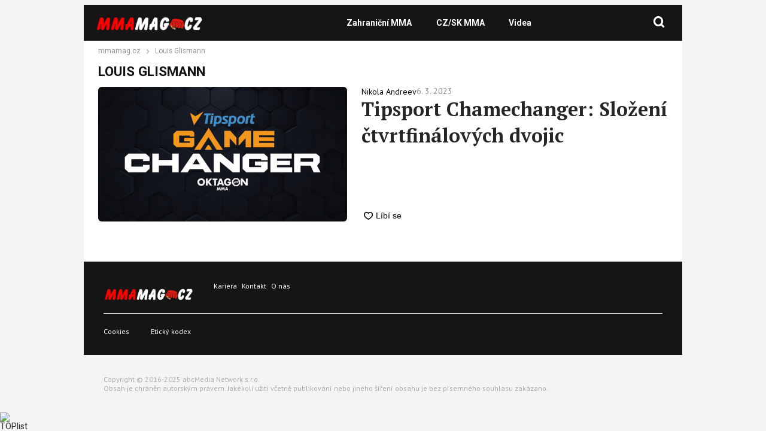

--- FILE ---
content_type: text/html; charset=utf-8
request_url: https://www.google.com/recaptcha/api2/aframe
body_size: 249
content:
<!DOCTYPE HTML><html><head><meta http-equiv="content-type" content="text/html; charset=UTF-8"></head><body><script nonce="29vCTc9vpbXzYHoZXhnw4g">/** Anti-fraud and anti-abuse applications only. See google.com/recaptcha */ try{var clients={'sodar':'https://pagead2.googlesyndication.com/pagead/sodar?'};window.addEventListener("message",function(a){try{if(a.source===window.parent){var b=JSON.parse(a.data);var c=clients[b['id']];if(c){var d=document.createElement('img');d.src=c+b['params']+'&rc='+(localStorage.getItem("rc::a")?sessionStorage.getItem("rc::b"):"");window.document.body.appendChild(d);sessionStorage.setItem("rc::e",parseInt(sessionStorage.getItem("rc::e")||0)+1);localStorage.setItem("rc::h",'1763172524703');}}}catch(b){}});window.parent.postMessage("_grecaptcha_ready", "*");}catch(b){}</script></body></html>

--- FILE ---
content_type: text/css
request_url: https://www.mmamag.cz/wp-content/themes/webmagazin/assets/css/helpers.css?ver=1734164759
body_size: -32
content:
@media (min-width: 768px) {
    .mobile-only {
        display: none!important;
    }
}

@media (max-width: 768px) {
    .desktop-only {
        display: none!important;
    }
}

sup.required {
    color: red;
    font-size: 1em;
    vertical-align: .1em;
}

a.link {
    text-decoration: underline;
}

a.link:hover {
    text-decoration: none;
}

a.link-reverse {
    text-decoration: none;
}

a.link-reverse:hover {
    text-decoration: underline;
}

.mt-0 {
    margin-top: 0!important;
}

.no-scroll {
    overflow: hidden!important;
}

.hidden {
    display: none!important;
}

.text-truncate-multiline {
    --line-height: 1.4;
    --max-lines: 3;

    display: block;
    line-height: var(--line-height);

    max-height: calc(var(--max-lines) * var(--line-height) * 1em);
    overflow: hidden;

    display: -webkit-box;
    display: -moz-box;

    -webkit-line-clamp: var(--max-lines);
    line-clamp: var(--max-lines);

    -moz-box-orient: vertical;
    -webkit-box-orient: vertical;
}

.text-truncate-multiline-3 {
    --max-lines: 3;
}

.text-truncate-multiline-4 {
    --max-lines: 4;
}

--- FILE ---
content_type: text/css
request_url: https://www.mmamag.cz/wp-content/themes/webmagazin/assets/css/components/flags.css?ver=1734164759
body_size: -80
content:
.wm-flag {
    display: none;

    position: fixed;
    z-index: 1000;
    right: 3em;
    bottom: 3em;

    background-color: white;
    padding: .7em;
    border-top: 3px solid #eee;

    min-width: 250px;

    border-radius: 8px;
    box-shadow: 0px 3px 6px #00000043;
}

.wm-flag[data-style="success"] {
    border-top-color: green;
}

.wm-flag[data-style="danger"] {
    border-top-color: red;
}

.wm-flag-title {
    font-weight: bold;
    font-size: 1.3em;
    margin-bottom:.4em;
}

.wm-flag-text {

}

--- FILE ---
content_type: text/css
request_url: https://www.mmamag.cz/wp-content/themes/webmagazin/assets/css/components/ads.css?ver=1734164759
body_size: -132
content:
.regular-ad-note {
    color: #414141;
    font-family: system-ui,-apple-system,BlinkMacSystemFont,Segoe UI,Roboto,Helvetica Neue,Arial,Noto Sans,sans-serif,Apple Color Emoji,Segoe UI Emoji,Segoe UI Symbol,Noto Color Emoji;
    font-size: 8px;
    font-weight: 400;
    position: relative;
    text-align: left;
    text-decoration: none;
}

.regular-ad {
    max-width: 100%;
    overflow: hidden;
}

.debug-ad {
    background-color: red;
    color: white;
    padding: .4em;
}

--- FILE ---
content_type: text/css
request_url: https://www.mmamag.cz/wp-content/themes/webmagazin/assets/css/components/newsletter.css?ver=1734164760
body_size: 308
content:
/** newsletter form ***/

.x-component-nlf {
    background-color: #e0d3bd;
    border-radius: 14px;

    display: flex;
    align-items: center;

    padding: var(--content-padding);
}

.x-component-nlf-title {
    color: black;

    font-weight: 900;
    font-size: 1.3em;

    line-height: 1.45;

    margin-right: 1em;

    flex: 1;
}

.x-component-nlf-title span {
    color: var(--color-primary);
}

.x-component-nlf-form {
    display: flex;
    align-items: center;

    flex: 2;
}

.x-component-nlf-field {
    flex: 1;
}
.x-component-nlf-field input {
    display: block;
    width: 100%;
    background-color: white;
    border-radius: 10px;
    line-height: 1.15;
    height: 40px;
    padding: 0 1em;
}

.x-component-nlf-field input::placeholder {
    color: #909090;
}

.x-component-nlf-submit {
    width: 150px;
    margin-left: 1em;
}

.x-component-nlf-submit button {
    width: 100%;
    border-radius: 10px;
    font-weight: bold;
    font-size: 1.1em;
    height: 40px;
    background-color: var(--color-primary);
    color: white;
    transition: 199ms ease-out;
}

.x-component-nlf-submit button:hover {
    background-color: var(--color-primary-light);
}


/** article share panel **/
.x-component-share {
    display: flex;
    flex-direction: column;

    min-width: 200px;

    color: #262626;
}

.x-component-share-option {
    height: 2.5em;
    padding-left: .7em;
    display: flex;
    align-items: center;
    cursor: pointer;
    user-select: none;
    transition: background-color 199ms ease-out;
    backface-visibility: hidden;
}

.x-component-share-option[data-icon] {
    background: no-repeat 0.7em center;
    background-size: auto 70%;
}

.x-component-share-option:hover {
    background-color: #eee;
}

.x-component-share-option[data-style="link"] {
    text-decoration: underline;
    color: var(--color-primary);
}

.x-component-share-option + .x-component-share-option {
    margin-top: .3em;
}


@media (max-width: 992px) {
    .x-component-nlf {
        flex-direction: column;
        align-items: initial;
    }

    .x-component-nlf-title {
        text-align: center;
        margin-bottom: .7em;
    }

    .x-component-nlf-submit {
        width: 120px;
    }

    .x-component-nlf-field input {
        font-size: 17px;
    }
}

--- FILE ---
content_type: text/css
request_url: https://www.mmamag.cz/wp-content/themes/webmagazin/assets/css/pages/home.css?ver=1734164760
body_size: 1885
content:
.home-columns {
    display: flex;
}

.home-column-main-content {
    flex: 1;
    min-width: 0;
}
.code-block-14,
.code-block-15{
    position: sticky;
    top: 80px;
}
.home-column-sidebar {
    width: 300px;
    margin-left: var(--content-padding);
}

.home-column-breadcrumbs {
    line-height: 1.3;
    margin-bottom: .7em;
    font-size: .85em;
    color: #909090;

    display: flex;
    align-items: center;
}

.home-column-main-content-title {
    font-size: 1.6em;
    margin-top: .7em;
    margin-bottom: .7em;
    text-transform: uppercase;
    color: var(--color-primary);
}

.home-column-breadcrumbs-divider {
    width: 1em;
    flex-shrink: 0;
    display: block;
    height: 1em;
    opacity: .5;
    margin-left: .5em;
    margin-right: .5em;
    background: url('../../img/icon/chevron-dark-right.png') no-repeat center center;
    background-size: 40% auto;
    text-indent: -999px;
    overflow: hidden;
}



.branded-article {
    position: relative;
    padding-left: calc(45% + (var(--content-padding)/2));

    margin-bottom: var(--content-padding);

    display: flex;
    flex-direction: column;
}

.branded-article  .branded-article-meta {
    order: 0;
    margin: 0;
    padding: 0;
}

.home-second-article-author > a,
.branded-article-meta .branded-article-author > a {
    text-decoration: underline;
    color: #000000;
}


.home-second-article-author > a:hover,
.branded-article-meta .branded-article-author > a:hover {
    text-decoration: none;
}

.branded-article-meta .home-second-article-author {
    padding: 12px 0;
}

.branded-article-image {
    position: absolute;
    left: 0;
    top: 0;
    width:calc(45% - (var(--content-padding)/2));
    height: 100%;
    border-radius: 6px;
    overflow: hidden;
    backface-visibility: hidden;
}

.branded-article-image img {
    display: block;
    width: 100%;
    height: 100%;
    object-fit: cover;
    min-height: 200px;
    background-color: #eee;

    backface-visibility: hidden;
    transition: transform 199ms cubic-bezier(0, 0, 0.15, 1.17);
}

.branded-article:hover .branded-article-image img {
    transform: scale(1.05);
}

.branded-article-title {
    font-size: 1.8em;
}

.branded-article-title a {
    font-family: PT Serif;
    font-size: 32px;
    font-weight: 700;
    line-height: 44px;
    text-align: left;    
}

.branded-article-meta {
    flex: 1;
    /* flex-direction: column; */
    display: flex;
    /* justify-content: center; */
    /* margin-top: 3em; */
    /* margin-bottom: 3em; */
    gap: 10px;
    align-items: center;
    padding: 0 !important;
    margin: 0 !important;
    line-height: 1 !important;
}
.branded-article-meta img {
    width: 18px;
    margin-top: -1px;
}

.branded-article-footer {
    display: flex;
    align-items: center;
    padding-top: 10px;
}

.entry-social-interaction a,
.branded-article-footer a {
    font-family: Arial, sans-serif;
    text-decoration: none;
    font-size: 14px;
    line-height: 16px;
}

.entry-social-interaction a > svg,
.branded-article-footer a > svg{
    display: none;
}

.entry-social-interaction a:before,
.branded-article-footer a:before {
    font-family: 'webmagazin' !important;
    speak: never;
    font-style: normal;
    font-weight: normal;
    font-variant: normal;
    text-transform: none;
    line-height: 1;
    -webkit-font-smoothing: antialiased;
    -moz-osx-font-smoothing: grayscale;
    content: "\e914";
    font-size: 15px;
    top: 1px;
    position: relative;
}

.entry-social-interaction a:hover,
.branded-article-footer a:hover {
    color: #888;
    text-decoration: none;
}

.branded-article-reading-time {
    font-size: 14px;
    color: #909090;
    line-height: 1.1;
}

.branded-article-excerpt {
    line-height: 1.4;
}

.branded-article-share {
    display: flex;
    align-items: center;
    margin-top: auto;
}

.branded-article-share-item {
    color: #909090;
    position: relative;
    display: flex;
    align-items: center;
}

.branded-article-share-item:hover {
    text-decoration: none;
}

.branded-article-share-item + .branded-article-share-item {
    margin-left: 2em;
}

.branded-article-share-item[data-icon] {
    background-repeat: no-repeat;
    background-size: auto 100%;
    background-position: left center;
}

.branded-article-share-item[data-icon="star"] {
    background-image: url("../../img/icon/star.png");
}

.icon-comment,
.icon-share,
.icon-facebook-circle,
.icon-linkedin-circle,
.icon-twitter-circle{
    font-size: 20px;
}

.mls{
    font-size: 14px;
    margin-left: 5px;
}
.branded-article-share-item-panel {
    position: absolute;
    top: 0;
    left: 0;
    background-color: white;
    border-radius: 8px;
    box-shadow: 0px 3px 6px #00000043;

    transition: opacity 299ms ease-out, max-height 300ms ease-out;
}

.branded-article-share-item-panel.active {
    padding: .7em 0;
    z-index: 100;
}

.branded-article-share-item-panel:not(.active) {
    pointer-events: none;
    max-height: 0;
    overflow: hidden;

    opacity: 0;
    visibility: hidden;
}


.home-left-sidebar-placement {
    background-color: #ddd;
    width: 100%;
    height: 600px;
}





.home-second-articles {

}

.home-second-articles-no-content {
    border-radius: 14px;
    padding: var(--content-padding);
    border: 1px solid #dbe0f6;
    width: 100%;
}

.second-articles-loading {
    border-radius: 14px;
    padding: var(--content-padding);
    border: 1px solid #dbe0f6;
    width: 100%;
    display: flex;
    align-items: center;
    justify-content: center;
}

.second-articles-error {
    border-radius: 14px;
    padding: var(--content-padding);
    border: 1px solid #cc0100;
    line-height: 1.4;
    color: #cc0100;
}

.second-articles-error button {
    background-color: white;
    padding: .7em 1.2em;
    border-radius: 4px;
    border: 1px solid  #cc0100;
    color: inherit;
    cursor: pointer;
    margin-top: .7em;
}

.home-second-articles-list {
    display: flex;
    flex-wrap: wrap;
}

.home-second-article {
    flex: 1 1 30%;
    max-width: 33.3333%;
    display: flex;
    flex-direction: column;
    margin-bottom: var(--content-padding);
}

.home-second-article:nth-child(3n - 1) {
    margin-left: var(--content-padding);
    margin-right: var(--content-padding);
}

.home-second-article-title {
    order: 3; 
    font-family: PT Serif;
    font-size: 16px;
    font-weight: 700;
    line-height: 21.2px;
    text-align: left;
}

.home-second-article-title a {

}

.home-second-article-image {
    width: 100%;
    text-decoration: none;
    height: 140px;

    border-radius: 6px;
    overflow: hidden;
    backface-visibility: hidden;

    order: 1;
}

.home-second-article-image img {
    display: block;
    width: 100%;
    height: 100%;
    object-fit: cover;

    background-color: #eee;

    backface-visibility: hidden;
    transition: transform 199ms cubic-bezier(0, 0, 0.15, 1.17);
}

.home-second-article:hover .home-second-article-image img {
    transform: scale(1.05);
}


.branded-article-meta {
    order: 2;
}

.branded-article-footer {
    order: 4;
}

.home-second-article-pubdate {
    font-size: 14px;
    color: #909090;
    order: 3;
    margin-top: 0;
}

.listing-horizontal-item-wrapper {
    display: flex;
    gap: 15px;
}

.home-category-articles .listing-horizontal-item-wrapper .listing-horizontal-item {
    padding-bottom: 24px;
    margin-bottom: 24px;
    border-bottom: 1px solid #D9D9D9!important;
}


.home-category-articles .listing-horizontal-item-wrapper:last-child .listing-horizontal-item {
    border-bottom: 0!important;
}

.listing-horizontal-item-wrapper .count-item {
    font-family: PT Sans;
    font-size: 64px;
    font-weight: 700;
    line-height: 64px;
    text-align: left;
    width: 60px;
    min-width: 60px;
    color: rgb(142 118 82 / 22%);
}

.listing-horizontal-item {}

/* .listing-horizontal-item before show number */
/*
.listing-horizontal-item:before {
    content: attr(data-number);
    font-size: 16px;
    font-weight: 700;
    color: #909090;
    margin-right: 5px;
}*/

.listing-horizontal-item-pubdate,
.listing-horizontal-item-social-item{
    font-size: 14px;
}

.listing-horizontal-item-social-item{
   display: flex;
   align-items: center;
}

.listing-horizontal-item-footer {
    order: 3;
    display: flex;
    align-items: center;
    justify-content: space-between;
}





/** articles from category **/
.home-category-articles {
    margin-top: var(--content-padding);
}

.home-category-articles + .home-category-articles {
    margin-top: calc(2* var(--content-padding));
}

.home-category-articles-title {
    color: var(--color-primary);
    font-weight: 900;
    font-family: PT Sans;
    font-size: 24px;
    font-weight: 700;
    line-height: 31.06px;
    text-align: left;
}

.discover-widget-hp .home-category-articles-title {
    margin-bottom: 24px;
    margin: 0 0 0 75px;
}

.home-category-articles-footer {
    margin-top: 2em;

    text-align: center;
}

.home-category-articles-footer-load-more {
    padding-right: 1.4em;
    background-size: 10px auto;
    display: flex;
    justify-content: center;
    align-items: center;
    color: var(--color-primary); 
    font-size: 16px;
    font-weight: 300;
    line-height: 18.96px;
    text-align: center;
}

.home-category-articles-footer-load-more:hover {
    text-decoration: none;
}

.home-category-articles-footer-load-more .load-text {
    text-decoration: underline;
}

.home-category-articles-footer-loader {
    border-radius: 8px;
    background-color: #fafafa;
    padding: var(--content-padding);
    border: 1px solid #dbe0f6;
    padding-top: 2.7em;
    height: 3em;
    background: url('../../img/loader.gif') no-repeat center center;
    background-size: 1em auto;
    margin-top: 1em;
}

.home-category-articles-footer-error {
    color: #cc0100;
    border: 1px solid #cc0100;
    background-color: rgba(204, 1, 0, 0.11);
    border-radius: 8px;
    padding: var(--content-padding);
    text-align: center;
    margin-top: 1em;
}

.home-category-articles-footer-error a {
    text-decoration: underline;
}


/** newsletter form **/
.home-newsletter-form {
    margin-top: calc(var(--content-padding)*2);
    margin-bottom: calc(var(--content-padding)*2);
    display: none;
}

--- FILE ---
content_type: text/css
request_url: https://www.mmamag.cz/wp-content/themes/webmagazin/assets/css/pages/category.css?ver=1734164760
body_size: 146
content:
.tag-list {
    border-radius: 14px;

    padding: var(--content-padding);

    border: 1px solid #dbe0f6;
}

.tag-list-title {
    font-size: 1.2em;
    margin-bottom: .7em;
}

.tag-list-items {
    display: flex;
    flex-wrap: wrap;
    margin-left: -.3em;
    margin-right: -.3em;

    justify-content: flex-start;
}

.tag-list-item {
    margin: .3em;
    background-color: #8e76521f;
    color: var(--color-primary);
    padding: .7em 1em;
    cursor: pointer;
    text-decoration: none!important;
    border-radius: 5px;
    user-select: none;

    transition: all 199ms ease-out;

    max-width: 140px;
    overflow: hidden;
    text-overflow: ellipsis;
    display: block;
    white-space: nowrap;
}

@media (min-width: 768px) {
    .tag-list-item:hover {
        color: #f0f3fe;
        background-color: var(--color-primary);
    }
}

.tag-list-item.active {
    font-weight: 700;
    text-shadow: 0 1px 1px rgba(0,0,0,.1);

    color: #f0f3fe;
    background-color: var(--color-primary);
}

.tag-list-footer {
    display: flex;
    justify-content: center;

    margin-top: 2em;
}

.tag-list-footer-show-more {
    display: block;
    background-size: .7em auto;
}

--- FILE ---
content_type: text/css
request_url: https://www.mmamag.cz/wp-content/themes/mmamag/style.css?ver=1.0.22
body_size: -228
content:
/**
 * Theme Name: MMAMag
 * Template:   webmagazin
 * ...other header fields
 */

 .home-category-articles > h4,
 .author-most-read-articles > h4 {
    color: var(--primary-color);
}

.table-special td {
    border: 1px solid var(--primary-color);
}

--- FILE ---
content_type: text/css
request_url: https://www.mmamag.cz/wp-content/themes/webmagazin/assets/css/responsive-tablet-global.css?ver=1734164759
body_size: 582
content:

/** temp **/
.only-desktop {
    display: none!important;
}

body {
    --content-width: 768px;
}

.site-header-inner {
    padding-left: var(--content-padding);
    padding-right: var(--content-padding);
}

.site-header-content {
    position: fixed;
    top: calc(var(--header-height) + var(--wp-admin--admin-bar--height, 0px));

    right: 0;
    bottom: 0;
    height: 100%;
    background-color: #262626e8;
    min-width: 300px;
    width: 30vw;
    z-index: 21;
    overflow-y: auto;
    -webkit-overflow-scrolling: touch;
    transform: translateX(100%);
    transition: transform 399ms cubic-bezier(0, 0, 0, 1.28);
    backdrop-filter: blur(3px);
    margin: 0;

    padding-top: var(--content-padding);

    display: flex;
    flex-direction: column;
    align-items: initial;
}


.site-nav {
    padding: var(--content-padding) 0;
    order: 2;
}

.site-nav .menu {
    display: flex;
    flex-direction: column;
    align-items: initial;
}

.site-nav .menu li {
    margin-left: .3em;
}

.site-nav .menu > li + li {
    margin-top: .85em;
}

.site-nav .menu li a {
    padding: .85em var(--content-padding);
    text-shadow: 0 1px 1px rgba(0,0,0,.2);
    border-radius: 0;
}

.site-nav .menu .sub-menu {
    display: none;
}

.site-nav .menu li.menu-item-has-children::after {
    display: none;
}

.site-nav .menu li.current-menu-item > a,
.site-nav .menu li.current-menu-parent > a,
.site-nav .menu li:hover > a {
    background-color: initial;
    position: relative;
}

.site-nav .menu li.current-menu-item > a::after,
.site-nav .menu li.current-menu-parent > a::after,
.site-nav .menu li:hover > a::after {
    display: block;
    position: absolute;
    right: 100%;
    height: 100%;
    top: 0;
    width: 3px;
    background-color: var(--color-primary);

    content: "";
}

.site-nav .menu li.offset {
    margin-top: 2em;
    padding-top: 2em;
    position: relative;
}

.site-nav .menu .offset::before {
    display: block;
    content: "";

    width: 70%;
    min-width: 150px;
    height: 1px;

    background-color: var(--color-primary);

    bottom: 100%;
    left: var(--content-padding);
    position: absolute;
}

.site-nav .menu li.offset + .offset {
    margin-top: .7em;
    padding-top: initial;
}

.site-nav .menu li.offset + .offset::before {
    display: none;
}


.site-nav .menu .offset + .offset {

}

.site-nav .menu .offset a {
    font-weight: normal;
}

.site-header-additional {
    order: 1;

    margin: initial;
    padding: 0 var(--content-padding);
    display: block;
}

.site-header-additional-search-input {
    background-color: #1a1919;
    max-width: initial!important;
    padding: 0 0.7em;
    padding-left: var(--content-padding);
    height: 44px;
    border-bottom-right-radius: 0;
    border-top-right-radius: 0;
}

.site-header-additional-search-input,
.site-header-additional-search-input:active {
    color: white;
}

.site-header-additional-search-btn {
    background-color: var(--color-primary);
    height: 44px;
    width: 44px;

    border-bottom-left-radius: 0;
    border-top-left-radius: 0;
}

body.menu-open .site-header-content {
    transform: translateX(0);

    padding: var(--content-padding);
    min-width: 70vw;
}

.site-header-additional {
    padding: 0;
}

.site-header-toggler {
    display: block;
}

.home-columns {
    flex-direction: column;
}

.home-column-sidebar {
    width: initial;
    margin-left: initial;
    margin-top: var(--content-padding);
}


.sidebar-links-link-list-cols {
    flex-wrap: wrap;
}

.sidebar-links-link-list-col {
    flex: 1 1 30%;
    margin-bottom: var(--content-padding);
}

.sidebar-links-link-list-col + .sidebar-links-link-list-col {
    margin-left: initial;
}

--- FILE ---
content_type: text/css
request_url: https://www.mmamag.cz/wp-content/themes/webmagazin/assets/css/responsive-mobile-global.css?ver=1734164759
body_size: 1024
content:
body {
    --content-width: 480px;

    --content-padding: 1em ;

}

.page-content {
    margin-left: var(--content-padding);
    margin-right: var(--content-padding);
}

.site-header-content {
    right: initial;
    left: 0;
    transform: translateX(-100%);

    min-width: 35vw;
    width: auto;
    padding: calc(1.7 * var(--content-padding));
}


.home-columns {
    display: block;
}


/** home **/
.branded-article {
    padding-left: initial;
}

.branded-article  .branded-article-meta {
    order: 1;
    margin: 15px 0 10px !important;
}
.branded-article-title {
    order: 2;
}

.branded-article-image {
    position: static;
    width: 100%;
    border-radius: 6px;
    order: 0;
    height: 30vh;
    overflow: hidden;
    display: block;
}

.branded-article-image img {
    object-fit: cover;
    object-position: center center;
    width: 100%;
    height: 100%;
    min-height: initial;
}

.branded-article-title {
    margin-bottom: .7em;
    font-size: 1.3em;
}

/*
.branded-article-meta {
    margin-top: 1em;
    margin-bottom: 1em;
}
*/

.home-second-articles-list {
    margin-top: calc(2 * var(--content-padding));
    flex-wrap: nowrap;
    flex-direction: column;
}

.home-second-article {
    max-width: initial;
    position: relative;
    /*
    padding-left: calc(50% + var(--content-padding));
    */
    min-height: 120px;
}

.home-second-article:nth-child(3n - 1) {
    margin-left: unset;
    margin-right: unset;
}

.home-second-article + .home-second-article {
    margin-left: initial;
    margin-top: 1em;
}

.home-second-article-image {
    /*
    width: 50%;
    position:absolute;
    */
    left: 0;
    top: 0;
    height: 100%;
}

.home-second-article-title {
    margin-top: initial;
}




/** footer **/
.site-footer-main-cols {
    flex-direction: column;
}

.site-footer-main-col {
    align-items: center;
    width: 100%;
    text-align: center;
}

.site-footer-main-col + .site-footer-main-col {
    margin-left: initial;
    margin-top: 3em;
}

.site-footer-main-col{
    margin-top: 0em!important;
}

.site-footer-additional ul li + li{
    margin-left: 15px;
}

.site-footer-social{
    margin-left: 0;
}

.sidebar-links-link-list-col {
    flex:  1 1 50%;
    margin-bottom: calc(2 * var(--content-padding));
}

.site-footer-b {
    text-align: center;
}

.accordeon-header {
    display: block;
}

.accordeon-header a.author-link {
    margin-bottom: 0.3em;
    display: inline-block;
}


@media (max-width: 768px) {
    .listing-horizontal-item-header {
        order: 1;
        padding-top: 12px;
    }
    /*.home-second-article-image {
        width: 180px;
        height: 120px;
    }

    .home-second-article {
        padding-left: calc(180px + var(--content-padding));
        min-height: 120px;
    }*/

    .site-header-additional-search {
        display: flex;
        width: 100%;
    }
    .site-header-additional-search-form {
        position: relative;
        display: flex;
        width: 100%;
    }

    .site-nav {
        display: flex;
        width: 100%;
    }
    .site-header-additional-search-input {
        position: relative;
        width: 100%;
        right: 0;
    }
        
    .site-header-additional-search-form.open .site-header-additional-search-input {
        border-top-right-radius: 0;
        border-bottom-right-radius: 0;
        max-width: 100%;
        padding-left:  var(--content-padding);
    }

    .tag-nav {
        overflow-y: hidden;
        scroll-behavior: smooth;
    }

    .tag-nav ul {
        overflow-x: auto;
    }

    .author-info-section {
        display: flex;
        gap: 25px;
        flex-wrap: wrap;
    }
    .author-info-section-sidebar-block {
        max-width: 100%;
        width: 100%;
    }
    .author-info-section-content-block {
        width: 100%;
    }

    /* MUST BE FIXED FIX ME */
    .wp-block-image-source {
        display: none;
    }
}

@media (max-width: 480px) {
    body {
        --content-padding: 1.4em;
        padding-top: 0;
    }

    .page-content {
        margin: 0;
        max-width: initial;
        width: initial;
    }

    .page-content-inner {
        border-radius: 0;
    }

    .site-header-content {
        min-width: 100%;
    }
    .mce > .wp-block-image figcaption {
        padding: 0 23px;
    }
    .abc-discover-info {
        font-size: 12px!important;
    }

    .abc-discover-image.full-image {
        margin-bottom: 12px;
    }
}

@media (max-width: 280px) {
    body {
        --content-padding: 1em;
    }
}

.pagination .page-numbers,
.pagination .current{
    font-size: 12px;
    padding: 0.7em 0.7em;
    margin: 0.2em;
}

#menu-footer-column{
    margin-top: 18px;
}
.footerLogoPages,
.site-footer-additional ul{
    justify-content: center;
}

.armadniZpravodajDesktop{
    display: none;
}

.armadniZpravodajDesktopSecond{
    display: block;
}

.armadniZpravodajDesktopMobile,
.footerDesktop{
    display: none;
}

.footerMobile{
    display: block;
}

.site-footer-social{
    align-items: end;
}

#menu-item-202326 > a{
    margin-left: 0px;
}

.site-footer-social a{
    margin-left: 13px;
}


@media screen and (max-width: 375px) {
    .site-footer-logo,
    #menu-footer-column{
        margin-left: 0px;
    }
}

.site-footer-social{
    display: flex;
    justify-content: center;
}

.site-footer-main-col-mobile{
    display: flex;
    justify-content: center;
}

#sitebarAdGallery{
    display: none;
}

--- FILE ---
content_type: application/javascript
request_url: https://www.mmamag.cz/wp-content/themes/webmagazin/script.js?ver=1732863729
body_size: 92
content:
{
    jQuery(function ($) {
        const searchForm = document.querySelector(".site-header-additional-search-form");
        const searchButton = document.querySelector(".site-header-additional-search-btn");
    
        searchButton.addEventListener("mouseover", () => {
            searchForm.classList.add("open");
            searchForm.querySelector('input').focus()
        });
    
        document.addEventListener("click", (event) => {
            if (!searchForm.contains(event.target) && !searchButton.contains(event.target)) {
                searchForm.classList.remove("open");
            }
        });
    
        searchForm.addEventListener("submit", () => {
            searchForm.classList.remove("open");
        });

        $('.site-header-toggler').click(function () {
            $("body").toggleClass("menu-open")
        })

        $(document).on("mouseenter", '.branded-article-share-item[data-icon="share"]', function () {
            $(this).find(".branded-article-share-item-panel").addClass("active")
        })
        $(document).on("click", '.branded-article-share-item[data-icon="share"]', function () {
            $(this).find(".branded-article-share-item-panel").addClass("active")
        })
        $(document).on("mouseleave", '.branded-article-share-item[data-icon="share"]', function () {
            $(this).find(".branded-article-share-item-panel").removeClass("active")
        })


        //TODO: those two are the same panels, make it a single selector
        $(document).on("mouseenter", '.listing-horizontal-item-social-item[data-icon="share"]', function () {
            $(this).find(".listing-horizontal-item-social-item-share-panel").addClass("active")
        })
        $(document).on("click", '.listing-horizontal-item-social-item[data-icon="share"]', function () {
            $(this).find(".listing-horizontal-item-social-item-share-panel").addClass("active")
        })
        $(document).on("mouseleave", '.listing-horizontal-item-social-item[data-icon="share"]', function () {
            $(this).find(".listing-horizontal-item-social-item-share-panel").removeClass("active")
        })
    });
}

--- FILE ---
content_type: application/javascript; charset=utf-8
request_url: https://fundingchoicesmessages.google.com/f/AGSKWxV9b5GUlD41WDgOOVFcV1koP8eoJhesXmu_77GimPBlIzx4m93ztTXC_3A7mLKrLWcgGxhk5yuKcUQfRlMdC_p5WBVEHr_KqksJLGa_ZcoftWLaE-yFiWKOPwV2PC0qM96BmWujgRvInr4dBs0XTQ456-iC2WmtLdqg6B8UiewNob9S-WsNyVDpOpCB/_/ads/postscribe./adchoices16./ad_keywords./ad/add_/ads/load.
body_size: -1285
content:
window['9a8a2dcf-3710-440b-a71b-b0fca7ea62f6'] = true;